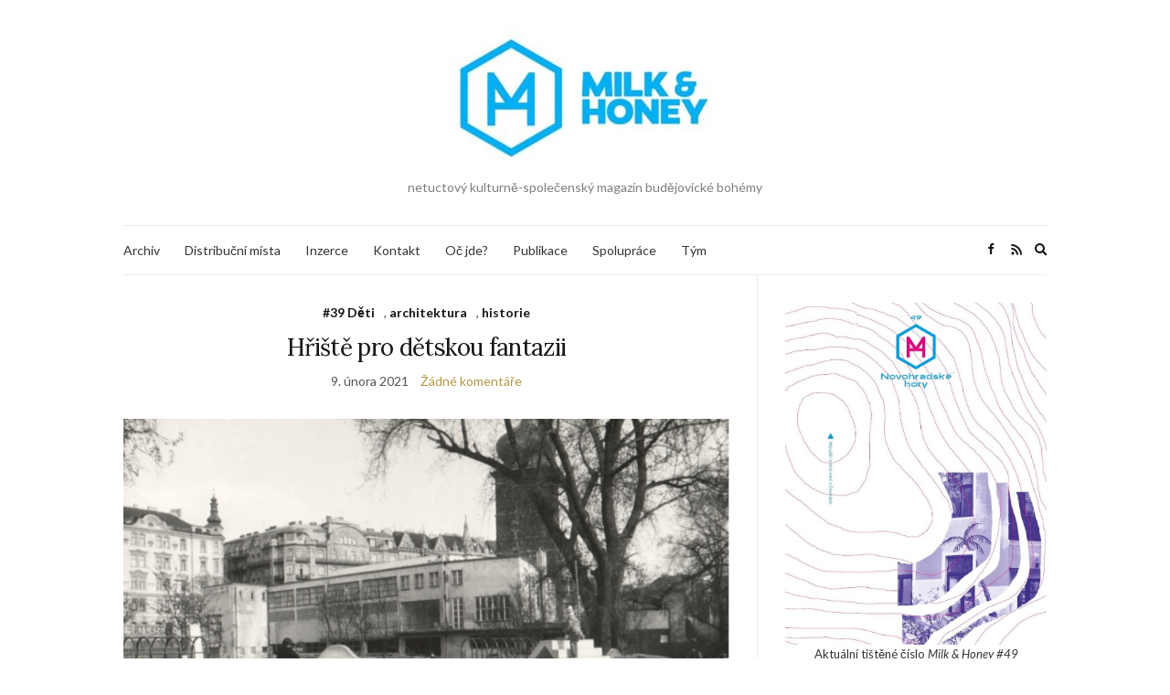

--- FILE ---
content_type: text/html; charset=UTF-8
request_url: https://www.mlikoamed.cz/tag/pavel-smetak/
body_size: 14129
content:
<!doctype html>
<html lang="cs">
<head>
	<meta charset="UTF-8">
	<meta name="viewport" content="width=device-width, initial-scale=1">
	<link rel="profile" href="http://gmpg.org/xfn/11">
	<link rel="pingback" href="https://www.mlikoamed.cz/xmlrpc.php">

	<title>Pavel Směták &#8211; Milk &amp; Honey</title>
<meta name='robots' content='max-image-preview:large' />
<link rel="alternate" type="application/rss+xml" title="Milk &amp; Honey &raquo; RSS zdroj" href="https://www.mlikoamed.cz/feed/" />
<link rel="alternate" type="application/rss+xml" title="Milk &amp; Honey &raquo; RSS komentářů" href="https://www.mlikoamed.cz/comments/feed/" />
<link rel="alternate" type="application/rss+xml" title="Milk &amp; Honey &raquo; RSS pro štítek Pavel Směták" href="https://www.mlikoamed.cz/tag/pavel-smetak/feed/" />
<style id='wp-img-auto-sizes-contain-inline-css' type='text/css'>
img:is([sizes=auto i],[sizes^="auto," i]){contain-intrinsic-size:3000px 1500px}
/*# sourceURL=wp-img-auto-sizes-contain-inline-css */
</style>
<style id='wp-emoji-styles-inline-css' type='text/css'>

	img.wp-smiley, img.emoji {
		display: inline !important;
		border: none !important;
		box-shadow: none !important;
		height: 1em !important;
		width: 1em !important;
		margin: 0 0.07em !important;
		vertical-align: -0.1em !important;
		background: none !important;
		padding: 0 !important;
	}
/*# sourceURL=wp-emoji-styles-inline-css */
</style>
<style id='wp-block-library-inline-css' type='text/css'>
:root{--wp-block-synced-color:#7a00df;--wp-block-synced-color--rgb:122,0,223;--wp-bound-block-color:var(--wp-block-synced-color);--wp-editor-canvas-background:#ddd;--wp-admin-theme-color:#007cba;--wp-admin-theme-color--rgb:0,124,186;--wp-admin-theme-color-darker-10:#006ba1;--wp-admin-theme-color-darker-10--rgb:0,107,160.5;--wp-admin-theme-color-darker-20:#005a87;--wp-admin-theme-color-darker-20--rgb:0,90,135;--wp-admin-border-width-focus:2px}@media (min-resolution:192dpi){:root{--wp-admin-border-width-focus:1.5px}}.wp-element-button{cursor:pointer}:root .has-very-light-gray-background-color{background-color:#eee}:root .has-very-dark-gray-background-color{background-color:#313131}:root .has-very-light-gray-color{color:#eee}:root .has-very-dark-gray-color{color:#313131}:root .has-vivid-green-cyan-to-vivid-cyan-blue-gradient-background{background:linear-gradient(135deg,#00d084,#0693e3)}:root .has-purple-crush-gradient-background{background:linear-gradient(135deg,#34e2e4,#4721fb 50%,#ab1dfe)}:root .has-hazy-dawn-gradient-background{background:linear-gradient(135deg,#faaca8,#dad0ec)}:root .has-subdued-olive-gradient-background{background:linear-gradient(135deg,#fafae1,#67a671)}:root .has-atomic-cream-gradient-background{background:linear-gradient(135deg,#fdd79a,#004a59)}:root .has-nightshade-gradient-background{background:linear-gradient(135deg,#330968,#31cdcf)}:root .has-midnight-gradient-background{background:linear-gradient(135deg,#020381,#2874fc)}:root{--wp--preset--font-size--normal:16px;--wp--preset--font-size--huge:42px}.has-regular-font-size{font-size:1em}.has-larger-font-size{font-size:2.625em}.has-normal-font-size{font-size:var(--wp--preset--font-size--normal)}.has-huge-font-size{font-size:var(--wp--preset--font-size--huge)}.has-text-align-center{text-align:center}.has-text-align-left{text-align:left}.has-text-align-right{text-align:right}.has-fit-text{white-space:nowrap!important}#end-resizable-editor-section{display:none}.aligncenter{clear:both}.items-justified-left{justify-content:flex-start}.items-justified-center{justify-content:center}.items-justified-right{justify-content:flex-end}.items-justified-space-between{justify-content:space-between}.screen-reader-text{border:0;clip-path:inset(50%);height:1px;margin:-1px;overflow:hidden;padding:0;position:absolute;width:1px;word-wrap:normal!important}.screen-reader-text:focus{background-color:#ddd;clip-path:none;color:#444;display:block;font-size:1em;height:auto;left:5px;line-height:normal;padding:15px 23px 14px;text-decoration:none;top:5px;width:auto;z-index:100000}html :where(.has-border-color){border-style:solid}html :where([style*=border-top-color]){border-top-style:solid}html :where([style*=border-right-color]){border-right-style:solid}html :where([style*=border-bottom-color]){border-bottom-style:solid}html :where([style*=border-left-color]){border-left-style:solid}html :where([style*=border-width]){border-style:solid}html :where([style*=border-top-width]){border-top-style:solid}html :where([style*=border-right-width]){border-right-style:solid}html :where([style*=border-bottom-width]){border-bottom-style:solid}html :where([style*=border-left-width]){border-left-style:solid}html :where(img[class*=wp-image-]){height:auto;max-width:100%}:where(figure){margin:0 0 1em}html :where(.is-position-sticky){--wp-admin--admin-bar--position-offset:var(--wp-admin--admin-bar--height,0px)}@media screen and (max-width:600px){html :where(.is-position-sticky){--wp-admin--admin-bar--position-offset:0px}}

/*# sourceURL=wp-block-library-inline-css */
</style><style id='wp-block-gallery-inline-css' type='text/css'>
.blocks-gallery-grid:not(.has-nested-images),.wp-block-gallery:not(.has-nested-images){display:flex;flex-wrap:wrap;list-style-type:none;margin:0;padding:0}.blocks-gallery-grid:not(.has-nested-images) .blocks-gallery-image,.blocks-gallery-grid:not(.has-nested-images) .blocks-gallery-item,.wp-block-gallery:not(.has-nested-images) .blocks-gallery-image,.wp-block-gallery:not(.has-nested-images) .blocks-gallery-item{display:flex;flex-direction:column;flex-grow:1;justify-content:center;margin:0 1em 1em 0;position:relative;width:calc(50% - 1em)}.blocks-gallery-grid:not(.has-nested-images) .blocks-gallery-image:nth-of-type(2n),.blocks-gallery-grid:not(.has-nested-images) .blocks-gallery-item:nth-of-type(2n),.wp-block-gallery:not(.has-nested-images) .blocks-gallery-image:nth-of-type(2n),.wp-block-gallery:not(.has-nested-images) .blocks-gallery-item:nth-of-type(2n){margin-right:0}.blocks-gallery-grid:not(.has-nested-images) .blocks-gallery-image figure,.blocks-gallery-grid:not(.has-nested-images) .blocks-gallery-item figure,.wp-block-gallery:not(.has-nested-images) .blocks-gallery-image figure,.wp-block-gallery:not(.has-nested-images) .blocks-gallery-item figure{align-items:flex-end;display:flex;height:100%;justify-content:flex-start;margin:0}.blocks-gallery-grid:not(.has-nested-images) .blocks-gallery-image img,.blocks-gallery-grid:not(.has-nested-images) .blocks-gallery-item img,.wp-block-gallery:not(.has-nested-images) .blocks-gallery-image img,.wp-block-gallery:not(.has-nested-images) .blocks-gallery-item img{display:block;height:auto;max-width:100%;width:auto}.blocks-gallery-grid:not(.has-nested-images) .blocks-gallery-image figcaption,.blocks-gallery-grid:not(.has-nested-images) .blocks-gallery-item figcaption,.wp-block-gallery:not(.has-nested-images) .blocks-gallery-image figcaption,.wp-block-gallery:not(.has-nested-images) .blocks-gallery-item figcaption{background:linear-gradient(0deg,#000000b3,#0000004d 70%,#0000);bottom:0;box-sizing:border-box;color:#fff;font-size:.8em;margin:0;max-height:100%;overflow:auto;padding:3em .77em .7em;position:absolute;text-align:center;width:100%;z-index:2}.blocks-gallery-grid:not(.has-nested-images) .blocks-gallery-image figcaption img,.blocks-gallery-grid:not(.has-nested-images) .blocks-gallery-item figcaption img,.wp-block-gallery:not(.has-nested-images) .blocks-gallery-image figcaption img,.wp-block-gallery:not(.has-nested-images) .blocks-gallery-item figcaption img{display:inline}.blocks-gallery-grid:not(.has-nested-images) figcaption,.wp-block-gallery:not(.has-nested-images) figcaption{flex-grow:1}.blocks-gallery-grid:not(.has-nested-images).is-cropped .blocks-gallery-image a,.blocks-gallery-grid:not(.has-nested-images).is-cropped .blocks-gallery-image img,.blocks-gallery-grid:not(.has-nested-images).is-cropped .blocks-gallery-item a,.blocks-gallery-grid:not(.has-nested-images).is-cropped .blocks-gallery-item img,.wp-block-gallery:not(.has-nested-images).is-cropped .blocks-gallery-image a,.wp-block-gallery:not(.has-nested-images).is-cropped .blocks-gallery-image img,.wp-block-gallery:not(.has-nested-images).is-cropped .blocks-gallery-item a,.wp-block-gallery:not(.has-nested-images).is-cropped .blocks-gallery-item img{flex:1;height:100%;object-fit:cover;width:100%}.blocks-gallery-grid:not(.has-nested-images).columns-1 .blocks-gallery-image,.blocks-gallery-grid:not(.has-nested-images).columns-1 .blocks-gallery-item,.wp-block-gallery:not(.has-nested-images).columns-1 .blocks-gallery-image,.wp-block-gallery:not(.has-nested-images).columns-1 .blocks-gallery-item{margin-right:0;width:100%}@media (min-width:600px){.blocks-gallery-grid:not(.has-nested-images).columns-3 .blocks-gallery-image,.blocks-gallery-grid:not(.has-nested-images).columns-3 .blocks-gallery-item,.wp-block-gallery:not(.has-nested-images).columns-3 .blocks-gallery-image,.wp-block-gallery:not(.has-nested-images).columns-3 .blocks-gallery-item{margin-right:1em;width:calc(33.33333% - .66667em)}.blocks-gallery-grid:not(.has-nested-images).columns-4 .blocks-gallery-image,.blocks-gallery-grid:not(.has-nested-images).columns-4 .blocks-gallery-item,.wp-block-gallery:not(.has-nested-images).columns-4 .blocks-gallery-image,.wp-block-gallery:not(.has-nested-images).columns-4 .blocks-gallery-item{margin-right:1em;width:calc(25% - .75em)}.blocks-gallery-grid:not(.has-nested-images).columns-5 .blocks-gallery-image,.blocks-gallery-grid:not(.has-nested-images).columns-5 .blocks-gallery-item,.wp-block-gallery:not(.has-nested-images).columns-5 .blocks-gallery-image,.wp-block-gallery:not(.has-nested-images).columns-5 .blocks-gallery-item{margin-right:1em;width:calc(20% - .8em)}.blocks-gallery-grid:not(.has-nested-images).columns-6 .blocks-gallery-image,.blocks-gallery-grid:not(.has-nested-images).columns-6 .blocks-gallery-item,.wp-block-gallery:not(.has-nested-images).columns-6 .blocks-gallery-image,.wp-block-gallery:not(.has-nested-images).columns-6 .blocks-gallery-item{margin-right:1em;width:calc(16.66667% - .83333em)}.blocks-gallery-grid:not(.has-nested-images).columns-7 .blocks-gallery-image,.blocks-gallery-grid:not(.has-nested-images).columns-7 .blocks-gallery-item,.wp-block-gallery:not(.has-nested-images).columns-7 .blocks-gallery-image,.wp-block-gallery:not(.has-nested-images).columns-7 .blocks-gallery-item{margin-right:1em;width:calc(14.28571% - .85714em)}.blocks-gallery-grid:not(.has-nested-images).columns-8 .blocks-gallery-image,.blocks-gallery-grid:not(.has-nested-images).columns-8 .blocks-gallery-item,.wp-block-gallery:not(.has-nested-images).columns-8 .blocks-gallery-image,.wp-block-gallery:not(.has-nested-images).columns-8 .blocks-gallery-item{margin-right:1em;width:calc(12.5% - .875em)}.blocks-gallery-grid:not(.has-nested-images).columns-1 .blocks-gallery-image:nth-of-type(1n),.blocks-gallery-grid:not(.has-nested-images).columns-1 .blocks-gallery-item:nth-of-type(1n),.blocks-gallery-grid:not(.has-nested-images).columns-2 .blocks-gallery-image:nth-of-type(2n),.blocks-gallery-grid:not(.has-nested-images).columns-2 .blocks-gallery-item:nth-of-type(2n),.blocks-gallery-grid:not(.has-nested-images).columns-3 .blocks-gallery-image:nth-of-type(3n),.blocks-gallery-grid:not(.has-nested-images).columns-3 .blocks-gallery-item:nth-of-type(3n),.blocks-gallery-grid:not(.has-nested-images).columns-4 .blocks-gallery-image:nth-of-type(4n),.blocks-gallery-grid:not(.has-nested-images).columns-4 .blocks-gallery-item:nth-of-type(4n),.blocks-gallery-grid:not(.has-nested-images).columns-5 .blocks-gallery-image:nth-of-type(5n),.blocks-gallery-grid:not(.has-nested-images).columns-5 .blocks-gallery-item:nth-of-type(5n),.blocks-gallery-grid:not(.has-nested-images).columns-6 .blocks-gallery-image:nth-of-type(6n),.blocks-gallery-grid:not(.has-nested-images).columns-6 .blocks-gallery-item:nth-of-type(6n),.blocks-gallery-grid:not(.has-nested-images).columns-7 .blocks-gallery-image:nth-of-type(7n),.blocks-gallery-grid:not(.has-nested-images).columns-7 .blocks-gallery-item:nth-of-type(7n),.blocks-gallery-grid:not(.has-nested-images).columns-8 .blocks-gallery-image:nth-of-type(8n),.blocks-gallery-grid:not(.has-nested-images).columns-8 .blocks-gallery-item:nth-of-type(8n),.wp-block-gallery:not(.has-nested-images).columns-1 .blocks-gallery-image:nth-of-type(1n),.wp-block-gallery:not(.has-nested-images).columns-1 .blocks-gallery-item:nth-of-type(1n),.wp-block-gallery:not(.has-nested-images).columns-2 .blocks-gallery-image:nth-of-type(2n),.wp-block-gallery:not(.has-nested-images).columns-2 .blocks-gallery-item:nth-of-type(2n),.wp-block-gallery:not(.has-nested-images).columns-3 .blocks-gallery-image:nth-of-type(3n),.wp-block-gallery:not(.has-nested-images).columns-3 .blocks-gallery-item:nth-of-type(3n),.wp-block-gallery:not(.has-nested-images).columns-4 .blocks-gallery-image:nth-of-type(4n),.wp-block-gallery:not(.has-nested-images).columns-4 .blocks-gallery-item:nth-of-type(4n),.wp-block-gallery:not(.has-nested-images).columns-5 .blocks-gallery-image:nth-of-type(5n),.wp-block-gallery:not(.has-nested-images).columns-5 .blocks-gallery-item:nth-of-type(5n),.wp-block-gallery:not(.has-nested-images).columns-6 .blocks-gallery-image:nth-of-type(6n),.wp-block-gallery:not(.has-nested-images).columns-6 .blocks-gallery-item:nth-of-type(6n),.wp-block-gallery:not(.has-nested-images).columns-7 .blocks-gallery-image:nth-of-type(7n),.wp-block-gallery:not(.has-nested-images).columns-7 .blocks-gallery-item:nth-of-type(7n),.wp-block-gallery:not(.has-nested-images).columns-8 .blocks-gallery-image:nth-of-type(8n),.wp-block-gallery:not(.has-nested-images).columns-8 .blocks-gallery-item:nth-of-type(8n){margin-right:0}}.blocks-gallery-grid:not(.has-nested-images) .blocks-gallery-image:last-child,.blocks-gallery-grid:not(.has-nested-images) .blocks-gallery-item:last-child,.wp-block-gallery:not(.has-nested-images) .blocks-gallery-image:last-child,.wp-block-gallery:not(.has-nested-images) .blocks-gallery-item:last-child{margin-right:0}.blocks-gallery-grid:not(.has-nested-images).alignleft,.blocks-gallery-grid:not(.has-nested-images).alignright,.wp-block-gallery:not(.has-nested-images).alignleft,.wp-block-gallery:not(.has-nested-images).alignright{max-width:420px;width:100%}.blocks-gallery-grid:not(.has-nested-images).aligncenter .blocks-gallery-item figure,.wp-block-gallery:not(.has-nested-images).aligncenter .blocks-gallery-item figure{justify-content:center}.wp-block-gallery:not(.is-cropped) .blocks-gallery-item{align-self:flex-start}figure.wp-block-gallery.has-nested-images{align-items:normal}.wp-block-gallery.has-nested-images figure.wp-block-image:not(#individual-image){margin:0;width:calc(50% - var(--wp--style--unstable-gallery-gap, 16px)/2)}.wp-block-gallery.has-nested-images figure.wp-block-image{box-sizing:border-box;display:flex;flex-direction:column;flex-grow:1;justify-content:center;max-width:100%;position:relative}.wp-block-gallery.has-nested-images figure.wp-block-image>a,.wp-block-gallery.has-nested-images figure.wp-block-image>div{flex-direction:column;flex-grow:1;margin:0}.wp-block-gallery.has-nested-images figure.wp-block-image img{display:block;height:auto;max-width:100%!important;width:auto}.wp-block-gallery.has-nested-images figure.wp-block-image figcaption,.wp-block-gallery.has-nested-images figure.wp-block-image:has(figcaption):before{bottom:0;left:0;max-height:100%;position:absolute;right:0}.wp-block-gallery.has-nested-images figure.wp-block-image:has(figcaption):before{backdrop-filter:blur(3px);content:"";height:100%;-webkit-mask-image:linear-gradient(0deg,#000 20%,#0000);mask-image:linear-gradient(0deg,#000 20%,#0000);max-height:40%;pointer-events:none}.wp-block-gallery.has-nested-images figure.wp-block-image figcaption{box-sizing:border-box;color:#fff;font-size:13px;margin:0;overflow:auto;padding:1em;text-align:center;text-shadow:0 0 1.5px #000}.wp-block-gallery.has-nested-images figure.wp-block-image figcaption::-webkit-scrollbar{height:12px;width:12px}.wp-block-gallery.has-nested-images figure.wp-block-image figcaption::-webkit-scrollbar-track{background-color:initial}.wp-block-gallery.has-nested-images figure.wp-block-image figcaption::-webkit-scrollbar-thumb{background-clip:padding-box;background-color:initial;border:3px solid #0000;border-radius:8px}.wp-block-gallery.has-nested-images figure.wp-block-image figcaption:focus-within::-webkit-scrollbar-thumb,.wp-block-gallery.has-nested-images figure.wp-block-image figcaption:focus::-webkit-scrollbar-thumb,.wp-block-gallery.has-nested-images figure.wp-block-image figcaption:hover::-webkit-scrollbar-thumb{background-color:#fffc}.wp-block-gallery.has-nested-images figure.wp-block-image figcaption{scrollbar-color:#0000 #0000;scrollbar-gutter:stable both-edges;scrollbar-width:thin}.wp-block-gallery.has-nested-images figure.wp-block-image figcaption:focus,.wp-block-gallery.has-nested-images figure.wp-block-image figcaption:focus-within,.wp-block-gallery.has-nested-images figure.wp-block-image figcaption:hover{scrollbar-color:#fffc #0000}.wp-block-gallery.has-nested-images figure.wp-block-image figcaption{will-change:transform}@media (hover:none){.wp-block-gallery.has-nested-images figure.wp-block-image figcaption{scrollbar-color:#fffc #0000}}.wp-block-gallery.has-nested-images figure.wp-block-image figcaption{background:linear-gradient(0deg,#0006,#0000)}.wp-block-gallery.has-nested-images figure.wp-block-image figcaption img{display:inline}.wp-block-gallery.has-nested-images figure.wp-block-image figcaption a{color:inherit}.wp-block-gallery.has-nested-images figure.wp-block-image.has-custom-border img{box-sizing:border-box}.wp-block-gallery.has-nested-images figure.wp-block-image.has-custom-border>a,.wp-block-gallery.has-nested-images figure.wp-block-image.has-custom-border>div,.wp-block-gallery.has-nested-images figure.wp-block-image.is-style-rounded>a,.wp-block-gallery.has-nested-images figure.wp-block-image.is-style-rounded>div{flex:1 1 auto}.wp-block-gallery.has-nested-images figure.wp-block-image.has-custom-border figcaption,.wp-block-gallery.has-nested-images figure.wp-block-image.is-style-rounded figcaption{background:none;color:inherit;flex:initial;margin:0;padding:10px 10px 9px;position:relative;text-shadow:none}.wp-block-gallery.has-nested-images figure.wp-block-image.has-custom-border:before,.wp-block-gallery.has-nested-images figure.wp-block-image.is-style-rounded:before{content:none}.wp-block-gallery.has-nested-images figcaption{flex-basis:100%;flex-grow:1;text-align:center}.wp-block-gallery.has-nested-images:not(.is-cropped) figure.wp-block-image:not(#individual-image){margin-bottom:auto;margin-top:0}.wp-block-gallery.has-nested-images.is-cropped figure.wp-block-image:not(#individual-image){align-self:inherit}.wp-block-gallery.has-nested-images.is-cropped figure.wp-block-image:not(#individual-image)>a,.wp-block-gallery.has-nested-images.is-cropped figure.wp-block-image:not(#individual-image)>div:not(.components-drop-zone){display:flex}.wp-block-gallery.has-nested-images.is-cropped figure.wp-block-image:not(#individual-image) a,.wp-block-gallery.has-nested-images.is-cropped figure.wp-block-image:not(#individual-image) img{flex:1 0 0%;height:100%;object-fit:cover;width:100%}.wp-block-gallery.has-nested-images.columns-1 figure.wp-block-image:not(#individual-image){width:100%}@media (min-width:600px){.wp-block-gallery.has-nested-images.columns-3 figure.wp-block-image:not(#individual-image){width:calc(33.33333% - var(--wp--style--unstable-gallery-gap, 16px)*.66667)}.wp-block-gallery.has-nested-images.columns-4 figure.wp-block-image:not(#individual-image){width:calc(25% - var(--wp--style--unstable-gallery-gap, 16px)*.75)}.wp-block-gallery.has-nested-images.columns-5 figure.wp-block-image:not(#individual-image){width:calc(20% - var(--wp--style--unstable-gallery-gap, 16px)*.8)}.wp-block-gallery.has-nested-images.columns-6 figure.wp-block-image:not(#individual-image){width:calc(16.66667% - var(--wp--style--unstable-gallery-gap, 16px)*.83333)}.wp-block-gallery.has-nested-images.columns-7 figure.wp-block-image:not(#individual-image){width:calc(14.28571% - var(--wp--style--unstable-gallery-gap, 16px)*.85714)}.wp-block-gallery.has-nested-images.columns-8 figure.wp-block-image:not(#individual-image){width:calc(12.5% - var(--wp--style--unstable-gallery-gap, 16px)*.875)}.wp-block-gallery.has-nested-images.columns-default figure.wp-block-image:not(#individual-image){width:calc(33.33% - var(--wp--style--unstable-gallery-gap, 16px)*.66667)}.wp-block-gallery.has-nested-images.columns-default figure.wp-block-image:not(#individual-image):first-child:nth-last-child(2),.wp-block-gallery.has-nested-images.columns-default figure.wp-block-image:not(#individual-image):first-child:nth-last-child(2)~figure.wp-block-image:not(#individual-image){width:calc(50% - var(--wp--style--unstable-gallery-gap, 16px)*.5)}.wp-block-gallery.has-nested-images.columns-default figure.wp-block-image:not(#individual-image):first-child:last-child{width:100%}}.wp-block-gallery.has-nested-images.alignleft,.wp-block-gallery.has-nested-images.alignright{max-width:420px;width:100%}.wp-block-gallery.has-nested-images.aligncenter{justify-content:center}
/*# sourceURL=https://www.mlikoamed.cz/wp-includes/blocks/gallery/style.min.css */
</style>
<style id='wp-block-image-inline-css' type='text/css'>
.wp-block-image>a,.wp-block-image>figure>a{display:inline-block}.wp-block-image img{box-sizing:border-box;height:auto;max-width:100%;vertical-align:bottom}@media not (prefers-reduced-motion){.wp-block-image img.hide{visibility:hidden}.wp-block-image img.show{animation:show-content-image .4s}}.wp-block-image[style*=border-radius] img,.wp-block-image[style*=border-radius]>a{border-radius:inherit}.wp-block-image.has-custom-border img{box-sizing:border-box}.wp-block-image.aligncenter{text-align:center}.wp-block-image.alignfull>a,.wp-block-image.alignwide>a{width:100%}.wp-block-image.alignfull img,.wp-block-image.alignwide img{height:auto;width:100%}.wp-block-image .aligncenter,.wp-block-image .alignleft,.wp-block-image .alignright,.wp-block-image.aligncenter,.wp-block-image.alignleft,.wp-block-image.alignright{display:table}.wp-block-image .aligncenter>figcaption,.wp-block-image .alignleft>figcaption,.wp-block-image .alignright>figcaption,.wp-block-image.aligncenter>figcaption,.wp-block-image.alignleft>figcaption,.wp-block-image.alignright>figcaption{caption-side:bottom;display:table-caption}.wp-block-image .alignleft{float:left;margin:.5em 1em .5em 0}.wp-block-image .alignright{float:right;margin:.5em 0 .5em 1em}.wp-block-image .aligncenter{margin-left:auto;margin-right:auto}.wp-block-image :where(figcaption){margin-bottom:1em;margin-top:.5em}.wp-block-image.is-style-circle-mask img{border-radius:9999px}@supports ((-webkit-mask-image:none) or (mask-image:none)) or (-webkit-mask-image:none){.wp-block-image.is-style-circle-mask img{border-radius:0;-webkit-mask-image:url('data:image/svg+xml;utf8,<svg viewBox="0 0 100 100" xmlns="http://www.w3.org/2000/svg"><circle cx="50" cy="50" r="50"/></svg>');mask-image:url('data:image/svg+xml;utf8,<svg viewBox="0 0 100 100" xmlns="http://www.w3.org/2000/svg"><circle cx="50" cy="50" r="50"/></svg>');mask-mode:alpha;-webkit-mask-position:center;mask-position:center;-webkit-mask-repeat:no-repeat;mask-repeat:no-repeat;-webkit-mask-size:contain;mask-size:contain}}:root :where(.wp-block-image.is-style-rounded img,.wp-block-image .is-style-rounded img){border-radius:9999px}.wp-block-image figure{margin:0}.wp-lightbox-container{display:flex;flex-direction:column;position:relative}.wp-lightbox-container img{cursor:zoom-in}.wp-lightbox-container img:hover+button{opacity:1}.wp-lightbox-container button{align-items:center;backdrop-filter:blur(16px) saturate(180%);background-color:#5a5a5a40;border:none;border-radius:4px;cursor:zoom-in;display:flex;height:20px;justify-content:center;opacity:0;padding:0;position:absolute;right:16px;text-align:center;top:16px;width:20px;z-index:100}@media not (prefers-reduced-motion){.wp-lightbox-container button{transition:opacity .2s ease}}.wp-lightbox-container button:focus-visible{outline:3px auto #5a5a5a40;outline:3px auto -webkit-focus-ring-color;outline-offset:3px}.wp-lightbox-container button:hover{cursor:pointer;opacity:1}.wp-lightbox-container button:focus{opacity:1}.wp-lightbox-container button:focus,.wp-lightbox-container button:hover,.wp-lightbox-container button:not(:hover):not(:active):not(.has-background){background-color:#5a5a5a40;border:none}.wp-lightbox-overlay{box-sizing:border-box;cursor:zoom-out;height:100vh;left:0;overflow:hidden;position:fixed;top:0;visibility:hidden;width:100%;z-index:100000}.wp-lightbox-overlay .close-button{align-items:center;cursor:pointer;display:flex;justify-content:center;min-height:40px;min-width:40px;padding:0;position:absolute;right:calc(env(safe-area-inset-right) + 16px);top:calc(env(safe-area-inset-top) + 16px);z-index:5000000}.wp-lightbox-overlay .close-button:focus,.wp-lightbox-overlay .close-button:hover,.wp-lightbox-overlay .close-button:not(:hover):not(:active):not(.has-background){background:none;border:none}.wp-lightbox-overlay .lightbox-image-container{height:var(--wp--lightbox-container-height);left:50%;overflow:hidden;position:absolute;top:50%;transform:translate(-50%,-50%);transform-origin:top left;width:var(--wp--lightbox-container-width);z-index:9999999999}.wp-lightbox-overlay .wp-block-image{align-items:center;box-sizing:border-box;display:flex;height:100%;justify-content:center;margin:0;position:relative;transform-origin:0 0;width:100%;z-index:3000000}.wp-lightbox-overlay .wp-block-image img{height:var(--wp--lightbox-image-height);min-height:var(--wp--lightbox-image-height);min-width:var(--wp--lightbox-image-width);width:var(--wp--lightbox-image-width)}.wp-lightbox-overlay .wp-block-image figcaption{display:none}.wp-lightbox-overlay button{background:none;border:none}.wp-lightbox-overlay .scrim{background-color:#fff;height:100%;opacity:.9;position:absolute;width:100%;z-index:2000000}.wp-lightbox-overlay.active{visibility:visible}@media not (prefers-reduced-motion){.wp-lightbox-overlay.active{animation:turn-on-visibility .25s both}.wp-lightbox-overlay.active img{animation:turn-on-visibility .35s both}.wp-lightbox-overlay.show-closing-animation:not(.active){animation:turn-off-visibility .35s both}.wp-lightbox-overlay.show-closing-animation:not(.active) img{animation:turn-off-visibility .25s both}.wp-lightbox-overlay.zoom.active{animation:none;opacity:1;visibility:visible}.wp-lightbox-overlay.zoom.active .lightbox-image-container{animation:lightbox-zoom-in .4s}.wp-lightbox-overlay.zoom.active .lightbox-image-container img{animation:none}.wp-lightbox-overlay.zoom.active .scrim{animation:turn-on-visibility .4s forwards}.wp-lightbox-overlay.zoom.show-closing-animation:not(.active){animation:none}.wp-lightbox-overlay.zoom.show-closing-animation:not(.active) .lightbox-image-container{animation:lightbox-zoom-out .4s}.wp-lightbox-overlay.zoom.show-closing-animation:not(.active) .lightbox-image-container img{animation:none}.wp-lightbox-overlay.zoom.show-closing-animation:not(.active) .scrim{animation:turn-off-visibility .4s forwards}}@keyframes show-content-image{0%{visibility:hidden}99%{visibility:hidden}to{visibility:visible}}@keyframes turn-on-visibility{0%{opacity:0}to{opacity:1}}@keyframes turn-off-visibility{0%{opacity:1;visibility:visible}99%{opacity:0;visibility:visible}to{opacity:0;visibility:hidden}}@keyframes lightbox-zoom-in{0%{transform:translate(calc((-100vw + var(--wp--lightbox-scrollbar-width))/2 + var(--wp--lightbox-initial-left-position)),calc(-50vh + var(--wp--lightbox-initial-top-position))) scale(var(--wp--lightbox-scale))}to{transform:translate(-50%,-50%) scale(1)}}@keyframes lightbox-zoom-out{0%{transform:translate(-50%,-50%) scale(1);visibility:visible}99%{visibility:visible}to{transform:translate(calc((-100vw + var(--wp--lightbox-scrollbar-width))/2 + var(--wp--lightbox-initial-left-position)),calc(-50vh + var(--wp--lightbox-initial-top-position))) scale(var(--wp--lightbox-scale));visibility:hidden}}
/*# sourceURL=https://www.mlikoamed.cz/wp-includes/blocks/image/style.min.css */
</style>
<style id='wp-block-paragraph-inline-css' type='text/css'>
.is-small-text{font-size:.875em}.is-regular-text{font-size:1em}.is-large-text{font-size:2.25em}.is-larger-text{font-size:3em}.has-drop-cap:not(:focus):first-letter{float:left;font-size:8.4em;font-style:normal;font-weight:100;line-height:.68;margin:.05em .1em 0 0;text-transform:uppercase}body.rtl .has-drop-cap:not(:focus):first-letter{float:none;margin-left:.1em}p.has-drop-cap.has-background{overflow:hidden}:root :where(p.has-background){padding:1.25em 2.375em}:where(p.has-text-color:not(.has-link-color)) a{color:inherit}p.has-text-align-left[style*="writing-mode:vertical-lr"],p.has-text-align-right[style*="writing-mode:vertical-rl"]{rotate:180deg}
/*# sourceURL=https://www.mlikoamed.cz/wp-includes/blocks/paragraph/style.min.css */
</style>
<style id='global-styles-inline-css' type='text/css'>
:root{--wp--preset--aspect-ratio--square: 1;--wp--preset--aspect-ratio--4-3: 4/3;--wp--preset--aspect-ratio--3-4: 3/4;--wp--preset--aspect-ratio--3-2: 3/2;--wp--preset--aspect-ratio--2-3: 2/3;--wp--preset--aspect-ratio--16-9: 16/9;--wp--preset--aspect-ratio--9-16: 9/16;--wp--preset--color--black: #000000;--wp--preset--color--cyan-bluish-gray: #abb8c3;--wp--preset--color--white: #ffffff;--wp--preset--color--pale-pink: #f78da7;--wp--preset--color--vivid-red: #cf2e2e;--wp--preset--color--luminous-vivid-orange: #ff6900;--wp--preset--color--luminous-vivid-amber: #fcb900;--wp--preset--color--light-green-cyan: #7bdcb5;--wp--preset--color--vivid-green-cyan: #00d084;--wp--preset--color--pale-cyan-blue: #8ed1fc;--wp--preset--color--vivid-cyan-blue: #0693e3;--wp--preset--color--vivid-purple: #9b51e0;--wp--preset--gradient--vivid-cyan-blue-to-vivid-purple: linear-gradient(135deg,rgb(6,147,227) 0%,rgb(155,81,224) 100%);--wp--preset--gradient--light-green-cyan-to-vivid-green-cyan: linear-gradient(135deg,rgb(122,220,180) 0%,rgb(0,208,130) 100%);--wp--preset--gradient--luminous-vivid-amber-to-luminous-vivid-orange: linear-gradient(135deg,rgb(252,185,0) 0%,rgb(255,105,0) 100%);--wp--preset--gradient--luminous-vivid-orange-to-vivid-red: linear-gradient(135deg,rgb(255,105,0) 0%,rgb(207,46,46) 100%);--wp--preset--gradient--very-light-gray-to-cyan-bluish-gray: linear-gradient(135deg,rgb(238,238,238) 0%,rgb(169,184,195) 100%);--wp--preset--gradient--cool-to-warm-spectrum: linear-gradient(135deg,rgb(74,234,220) 0%,rgb(151,120,209) 20%,rgb(207,42,186) 40%,rgb(238,44,130) 60%,rgb(251,105,98) 80%,rgb(254,248,76) 100%);--wp--preset--gradient--blush-light-purple: linear-gradient(135deg,rgb(255,206,236) 0%,rgb(152,150,240) 100%);--wp--preset--gradient--blush-bordeaux: linear-gradient(135deg,rgb(254,205,165) 0%,rgb(254,45,45) 50%,rgb(107,0,62) 100%);--wp--preset--gradient--luminous-dusk: linear-gradient(135deg,rgb(255,203,112) 0%,rgb(199,81,192) 50%,rgb(65,88,208) 100%);--wp--preset--gradient--pale-ocean: linear-gradient(135deg,rgb(255,245,203) 0%,rgb(182,227,212) 50%,rgb(51,167,181) 100%);--wp--preset--gradient--electric-grass: linear-gradient(135deg,rgb(202,248,128) 0%,rgb(113,206,126) 100%);--wp--preset--gradient--midnight: linear-gradient(135deg,rgb(2,3,129) 0%,rgb(40,116,252) 100%);--wp--preset--font-size--small: 13px;--wp--preset--font-size--medium: 20px;--wp--preset--font-size--large: 36px;--wp--preset--font-size--x-large: 42px;--wp--preset--spacing--20: 0.44rem;--wp--preset--spacing--30: 0.67rem;--wp--preset--spacing--40: 1rem;--wp--preset--spacing--50: 1.5rem;--wp--preset--spacing--60: 2.25rem;--wp--preset--spacing--70: 3.38rem;--wp--preset--spacing--80: 5.06rem;--wp--preset--shadow--natural: 6px 6px 9px rgba(0, 0, 0, 0.2);--wp--preset--shadow--deep: 12px 12px 50px rgba(0, 0, 0, 0.4);--wp--preset--shadow--sharp: 6px 6px 0px rgba(0, 0, 0, 0.2);--wp--preset--shadow--outlined: 6px 6px 0px -3px rgb(255, 255, 255), 6px 6px rgb(0, 0, 0);--wp--preset--shadow--crisp: 6px 6px 0px rgb(0, 0, 0);}:where(.is-layout-flex){gap: 0.5em;}:where(.is-layout-grid){gap: 0.5em;}body .is-layout-flex{display: flex;}.is-layout-flex{flex-wrap: wrap;align-items: center;}.is-layout-flex > :is(*, div){margin: 0;}body .is-layout-grid{display: grid;}.is-layout-grid > :is(*, div){margin: 0;}:where(.wp-block-columns.is-layout-flex){gap: 2em;}:where(.wp-block-columns.is-layout-grid){gap: 2em;}:where(.wp-block-post-template.is-layout-flex){gap: 1.25em;}:where(.wp-block-post-template.is-layout-grid){gap: 1.25em;}.has-black-color{color: var(--wp--preset--color--black) !important;}.has-cyan-bluish-gray-color{color: var(--wp--preset--color--cyan-bluish-gray) !important;}.has-white-color{color: var(--wp--preset--color--white) !important;}.has-pale-pink-color{color: var(--wp--preset--color--pale-pink) !important;}.has-vivid-red-color{color: var(--wp--preset--color--vivid-red) !important;}.has-luminous-vivid-orange-color{color: var(--wp--preset--color--luminous-vivid-orange) !important;}.has-luminous-vivid-amber-color{color: var(--wp--preset--color--luminous-vivid-amber) !important;}.has-light-green-cyan-color{color: var(--wp--preset--color--light-green-cyan) !important;}.has-vivid-green-cyan-color{color: var(--wp--preset--color--vivid-green-cyan) !important;}.has-pale-cyan-blue-color{color: var(--wp--preset--color--pale-cyan-blue) !important;}.has-vivid-cyan-blue-color{color: var(--wp--preset--color--vivid-cyan-blue) !important;}.has-vivid-purple-color{color: var(--wp--preset--color--vivid-purple) !important;}.has-black-background-color{background-color: var(--wp--preset--color--black) !important;}.has-cyan-bluish-gray-background-color{background-color: var(--wp--preset--color--cyan-bluish-gray) !important;}.has-white-background-color{background-color: var(--wp--preset--color--white) !important;}.has-pale-pink-background-color{background-color: var(--wp--preset--color--pale-pink) !important;}.has-vivid-red-background-color{background-color: var(--wp--preset--color--vivid-red) !important;}.has-luminous-vivid-orange-background-color{background-color: var(--wp--preset--color--luminous-vivid-orange) !important;}.has-luminous-vivid-amber-background-color{background-color: var(--wp--preset--color--luminous-vivid-amber) !important;}.has-light-green-cyan-background-color{background-color: var(--wp--preset--color--light-green-cyan) !important;}.has-vivid-green-cyan-background-color{background-color: var(--wp--preset--color--vivid-green-cyan) !important;}.has-pale-cyan-blue-background-color{background-color: var(--wp--preset--color--pale-cyan-blue) !important;}.has-vivid-cyan-blue-background-color{background-color: var(--wp--preset--color--vivid-cyan-blue) !important;}.has-vivid-purple-background-color{background-color: var(--wp--preset--color--vivid-purple) !important;}.has-black-border-color{border-color: var(--wp--preset--color--black) !important;}.has-cyan-bluish-gray-border-color{border-color: var(--wp--preset--color--cyan-bluish-gray) !important;}.has-white-border-color{border-color: var(--wp--preset--color--white) !important;}.has-pale-pink-border-color{border-color: var(--wp--preset--color--pale-pink) !important;}.has-vivid-red-border-color{border-color: var(--wp--preset--color--vivid-red) !important;}.has-luminous-vivid-orange-border-color{border-color: var(--wp--preset--color--luminous-vivid-orange) !important;}.has-luminous-vivid-amber-border-color{border-color: var(--wp--preset--color--luminous-vivid-amber) !important;}.has-light-green-cyan-border-color{border-color: var(--wp--preset--color--light-green-cyan) !important;}.has-vivid-green-cyan-border-color{border-color: var(--wp--preset--color--vivid-green-cyan) !important;}.has-pale-cyan-blue-border-color{border-color: var(--wp--preset--color--pale-cyan-blue) !important;}.has-vivid-cyan-blue-border-color{border-color: var(--wp--preset--color--vivid-cyan-blue) !important;}.has-vivid-purple-border-color{border-color: var(--wp--preset--color--vivid-purple) !important;}.has-vivid-cyan-blue-to-vivid-purple-gradient-background{background: var(--wp--preset--gradient--vivid-cyan-blue-to-vivid-purple) !important;}.has-light-green-cyan-to-vivid-green-cyan-gradient-background{background: var(--wp--preset--gradient--light-green-cyan-to-vivid-green-cyan) !important;}.has-luminous-vivid-amber-to-luminous-vivid-orange-gradient-background{background: var(--wp--preset--gradient--luminous-vivid-amber-to-luminous-vivid-orange) !important;}.has-luminous-vivid-orange-to-vivid-red-gradient-background{background: var(--wp--preset--gradient--luminous-vivid-orange-to-vivid-red) !important;}.has-very-light-gray-to-cyan-bluish-gray-gradient-background{background: var(--wp--preset--gradient--very-light-gray-to-cyan-bluish-gray) !important;}.has-cool-to-warm-spectrum-gradient-background{background: var(--wp--preset--gradient--cool-to-warm-spectrum) !important;}.has-blush-light-purple-gradient-background{background: var(--wp--preset--gradient--blush-light-purple) !important;}.has-blush-bordeaux-gradient-background{background: var(--wp--preset--gradient--blush-bordeaux) !important;}.has-luminous-dusk-gradient-background{background: var(--wp--preset--gradient--luminous-dusk) !important;}.has-pale-ocean-gradient-background{background: var(--wp--preset--gradient--pale-ocean) !important;}.has-electric-grass-gradient-background{background: var(--wp--preset--gradient--electric-grass) !important;}.has-midnight-gradient-background{background: var(--wp--preset--gradient--midnight) !important;}.has-small-font-size{font-size: var(--wp--preset--font-size--small) !important;}.has-medium-font-size{font-size: var(--wp--preset--font-size--medium) !important;}.has-large-font-size{font-size: var(--wp--preset--font-size--large) !important;}.has-x-large-font-size{font-size: var(--wp--preset--font-size--x-large) !important;}
/*# sourceURL=global-styles-inline-css */
</style>
<style id='core-block-supports-inline-css' type='text/css'>
.wp-block-gallery.wp-block-gallery-1{--wp--style--unstable-gallery-gap:var( --wp--style--gallery-gap-default, var( --gallery-block--gutter-size, var( --wp--style--block-gap, 0.5em ) ) );gap:var( --wp--style--gallery-gap-default, var( --gallery-block--gutter-size, var( --wp--style--block-gap, 0.5em ) ) );}
/*# sourceURL=core-block-supports-inline-css */
</style>

<style id='classic-theme-styles-inline-css' type='text/css'>
/*! This file is auto-generated */
.wp-block-button__link{color:#fff;background-color:#32373c;border-radius:9999px;box-shadow:none;text-decoration:none;padding:calc(.667em + 2px) calc(1.333em + 2px);font-size:1.125em}.wp-block-file__button{background:#32373c;color:#fff;text-decoration:none}
/*# sourceURL=/wp-includes/css/classic-themes.min.css */
</style>
<link rel='stylesheet' id='gutenbee-animations-css' href='https://www.mlikoamed.cz/wp-content/plugins/gutenbee/build/gutenbee.animations.css?ver=2.19.1' type='text/css' media='all' />
<link rel='preload' as='style' onload="this.rel='stylesheet'" id='olsen-light-google-font-css' href='https://fonts.googleapis.com/css?family=Lora%3A400%2C700%2C400italic%2C700italic%7CLato%3A400%2C400italic%2C700%2C700italic&#038;display=swap&#038;ver=6.9' type='text/css' media='all' />
<link rel='stylesheet' id='olsen-icons-css' href='https://www.mlikoamed.cz/wp-content/themes/olsen-light/vendor/olsen-icons/css/olsen-icons.min.css?ver=1.7.0' type='text/css' media='all' />
<link rel='stylesheet' id='olsen-light-style-css' href='https://www.mlikoamed.cz/wp-content/themes/olsen-light/style.min.css?ver=1.7.0' type='text/css' media='all' />
<link rel="https://api.w.org/" href="https://www.mlikoamed.cz/wp-json/" /><link rel="alternate" title="JSON" type="application/json" href="https://www.mlikoamed.cz/wp-json/wp/v2/tags/59" /><link rel="EditURI" type="application/rsd+xml" title="RSD" href="https://www.mlikoamed.cz/xmlrpc.php?rsd" />
<meta name="generator" content="WordPress 6.9" />
<style type="text/css"></style><link rel="icon" href="https://www.mlikoamed.cz/wp-content/uploads/2021/02/cropped-Milk-32x32.jpg" sizes="32x32" />
<link rel="icon" href="https://www.mlikoamed.cz/wp-content/uploads/2021/02/cropped-Milk-192x192.jpg" sizes="192x192" />
<link rel="apple-touch-icon" href="https://www.mlikoamed.cz/wp-content/uploads/2021/02/cropped-Milk-180x180.jpg" />
<meta name="msapplication-TileImage" content="https://www.mlikoamed.cz/wp-content/uploads/2021/02/cropped-Milk-270x270.jpg" />
</head>
<body class="archive tag tag-pavel-smetak tag-59 wp-theme-olsen-light" itemscope="itemscope" itemtype="http://schema.org/WebPage">
<div><a class="skip-link sr-only sr-only-focusable" href="#site-content">Skip to the content</a></div>

<div id="page">

	
	<div class="container">
		<div class="row">
			<div class="col-12">

				<header id="masthead" class="site-header group" role="banner" itemscope="itemscope" itemtype="http://schema.org/Organization">

					<div class="site-logo">
						<div itemprop="name">
							<a itemprop="url" href="https://www.mlikoamed.cz">
																	<img itemprop="logo"
									     src="http://www.mlikoamed.cz/wp-content/uploads/2019/07/modrá_logo-02-e1563263528370.jpg"
									     alt="Milk &amp; Honey"/>
															</a>
						</div>

													<p class="tagline">netuctový kulturně-společenský magazín budějovické bohémy</p>
											</div><!-- /site-logo -->

					<div class="site-bar">
						<nav class="nav" role="navigation" itemscope="itemscope" itemtype="http://schema.org/SiteNavigationElement">
							<ul class="navigation">
<li class="page_item page-item-10"><a href="https://www.mlikoamed.cz/archiv/">Archiv</a></li>
<li class="page_item page-item-21"><a href="https://www.mlikoamed.cz/distribucni-mista/">Distribuční místa</a></li>
<li class="page_item page-item-23"><a href="https://www.mlikoamed.cz/inzerce/">Inzerce</a></li>
<li class="page_item page-item-19"><a href="https://www.mlikoamed.cz/kontakt/">Kontakt</a></li>
<li class="page_item page-item-2"><a href="https://www.mlikoamed.cz/ukazka-strany/">Oč jde?</a></li>
<li class="page_item page-item-215"><a href="https://www.mlikoamed.cz/publikace/">Publikace</a></li>
<li class="page_item page-item-25"><a href="https://www.mlikoamed.cz/spoluprace/">Spolupráce</a></li>
<li class="page_item page-item-14"><a href="https://www.mlikoamed.cz/tym/">Tým</a></li>
</ul>

							<a class="mobile-nav-trigger" href="#mobilemenu"><i class="olsen-icons olsen-icons-bars"></i> Menu</a>
						</nav>
												<div id="mobilemenu"></div>

						
							<div class="site-tools has-search">

										<ul class="socials">
			<li><a href="https://www.facebook.com/MilkHoney-975017595863205/?ref=ts&#038;fref=ts" target="_blank" rel="noopener"><i class="olsen-icons olsen-icons-facebook"></i></a></li>							<li><a href="https://www.mlikoamed.cz/feed/" target="_blank" rel="noopener"><i class="olsen-icons olsen-icons-rss"></i></a></li>
					</ul>
		
																	<form action="https://www.mlikoamed.cz/" method="get" class="global-search-form" role="search">
										<label for="global-search-input" class="sr-only">Search for:</label>
										<input type="search" id="global-search-input" name="s" class="global-search-input" value="" placeholder="Type and hit enter to search" />
										<button type="submit" class="global-search-form-submit">
											Search										</button>
										<button type="button" class="global-search-form-dismiss">&times;</button>
									</form>
									<a href="#" class="global-search-form-trigger">
										<span class="olsen-icons olsen-icons-search"></span> <span class="sr-only">Expand search form</span>
									</a>
									
							</div><!-- /site-tools -->
					</div><!-- /site-bar -->

				</header>

				
				<div id="site-content">


<div class="row">
	<div class="col-lg-8">
		<main id="content" class="entries-classic" role="main" itemprop="mainContentOfPage" itemscope="itemscope" itemtype="http://schema.org/Blog">

			<div class="row">
				<div id="inner-content" class="col-12">

					
					
													

		<article id="entry-419" class="entry  post-419 post type-post status-publish format-standard has-post-thumbnail hentry category-milkhoney-39 category-architektura category-historie tag-barbara-rakovska tag-detska-hriste tag-eva-kmentova tag-funkcni-plastika tag-jan-vanek tag-jaroslav-mach tag-josef-fortl tag-klara-bruhova tag-konstantin-vanejev tag-kurt-gebauer tag-kvetoslav-vanek tag-leila-tolarova tag-leontina-paskova tag-marek-janousek tag-marketa-todlova tag-milan-kosar tag-milkhoney tag-olbram-zoubek tag-pavel-smetak tag-petra-paludova tag-tomas-ruller" itemscope="itemscope" itemtype="http://schema.org/BlogPosting" itemprop="blogPost">
							<div class="entry-meta entry-meta-top">
					<p class="entry-categories">
						<a href="https://www.mlikoamed.cz/category/milkhoney-39/" rel="category tag">#39 Děti</a>, <a href="https://www.mlikoamed.cz/category/architektura/" rel="category tag">architektura</a>, <a href="https://www.mlikoamed.cz/category/historie/" rel="category tag">historie</a>					</p>
				</div>
			
			<h2 class="entry-title" itemprop="headline">
				<a href="https://www.mlikoamed.cz/2021/02/09/hriste-pro-detskou-fantazii/">Hřiště pro dětskou fantazii</a>
			</h2>

							<div class="entry-meta entry-meta-bottom">
					<time class="entry-date" itemprop="datePublished" datetime="2021-02-09T10:17:43+02:00">9. února 2021</time>
					<a href="https://www.mlikoamed.cz/2021/02/09/hriste-pro-detskou-fantazii/#respond" class="entry-comments-no">Žádné komentáře</a>
				</div>
			
							<div class="entry-featured">
					<a href="https://www.mlikoamed.cz/2021/02/09/hriste-pro-detskou-fantazii/">
						<img width="720" height="471" src="https://www.mlikoamed.cz/wp-content/uploads/2021/02/Zofin_archiv-Tomase-Rullera_02-720x471.png" class="attachment-post-thumbnail size-post-thumbnail wp-post-image" alt="" itemprop="image" decoding="async" fetchpriority="high" />					</a>
				</div>
			
			<div class="entry-content" itemprop="text">
				<p>Text: Klára Brůhová – Marek Janoušek – Petra Paludová – Leontina Pasková – Barbara Rakovská – Leila Tolarová – Konstantin Vanějev Dětská hřiště druhé poloviny 20. století charakterizují především typizované houpačky, kolotoče a prolézačky ze svařovaných ocelových trubek, z&nbsp;nichž má každý jistě v&nbsp;paměti především všudypřítomnou více či méně oprýskanou „zeměkouli“. Přestože existovalo několik katalogů nabízejících úctyhodnou šíři nabídky tohoto prefabrikovaného „nářadí“, realita dětských hřišť byla většinou poměrně fádní. Typické hřiště, především na nově vznikajících sídlištích, představovala vyhrazená obdélná plocha s&nbsp;pískovištěm [&hellip;]</p>
			</div>

			<div class="entry-utils group">
				<a href="https://www.mlikoamed.cz/2021/02/09/hriste-pro-detskou-fantazii/" class="read-more">Continue Reading</a>

					<ul class="socials">
				<li><a href="https://www.facebook.com/sharer.php?u=https://www.mlikoamed.cz/2021/02/09/hriste-pro-detskou-fantazii/" target="_blank" rel="noopener" class="social-icon"><i class="olsen-icons olsen-icons-facebook"></i></a></li>
		<li><a href="https://twitter.com/share?url=https://www.mlikoamed.cz/2021/02/09/hriste-pro-detskou-fantazii/" target="_blank" rel="noopener" class="social-icon"><i class="olsen-icons olsen-icons-twitter"></i></a></li>
		<li><a href="https://www.linkedin.com/shareArticle?mini=true&#038;url=https%3A%2F%2Fwww.mlikoamed.cz%2F2021%2F02%2F09%2Fhriste-pro-detskou-fantazii%2F" target="_blank" rel="noopener" class="social-icon"><i class="olsen-icons olsen-icons-linkedin"></i></a></li>
					<li><a href="https://pinterest.com/pin/create/bookmarklet/?url=https://www.mlikoamed.cz/2021/02/09/hriste-pro-detskou-fantazii/&#038;description=Hřiště%20pro%20dětskou%20fantazii&#038;media=https://www.mlikoamed.cz/wp-content/uploads/2021/02/Zofin_archiv-Tomase-Rullera_02-1024x758.png" target="_blank" rel="noopener" class="social-icon"><i class="olsen-icons olsen-icons-pinterest"></i></a></li>
			</ul>
			</div>

					</article>

						
					
				</div>
			</div>

					</main>
	</div>

	<div class="col-lg-4">
		<div class="sidebar sidebar-right" role="complementary" itemtype="http://schema.org/WPSideBar" itemscope="itemscope">
	<aside id="block-4" class="widget group widget_block widget_media_gallery">
<figure class="wp-block-gallery has-nested-images columns-default is-cropped wp-block-gallery-1 is-layout-flex wp-block-gallery-is-layout-flex">
<figure class="wp-block-image size-large"><img loading="lazy" decoding="async" width="783" height="1024" data-id="1396" src="https://www.mlikoamed.cz/wp-content/uploads/2023/07/MaH49-783x1024.jpg" alt="" class="wp-image-1396" srcset="https://www.mlikoamed.cz/wp-content/uploads/2023/07/MaH49-783x1024.jpg 783w, https://www.mlikoamed.cz/wp-content/uploads/2023/07/MaH49-230x300.jpg 230w, https://www.mlikoamed.cz/wp-content/uploads/2023/07/MaH49-768x1004.jpg 768w, https://www.mlikoamed.cz/wp-content/uploads/2023/07/MaH49.jpg 824w" sizes="auto, (max-width: 783px) 100vw, 783px" /></figure>
<figcaption class="blocks-gallery-caption wp-element-caption">Aktuální tištěné číslo <em>Milk &amp; Honey #49 „Novohradské hory“</em> najdete na našich <a rel="noreferrer noopener" href="https://www.mlikoamed.cz/distribucni-mista/" data-type="URL" data-id="https://www.mlikoamed.cz/distribucni-mista/" target="_blank">odběrových místech</a><mark style="background-color:rgba(0, 0, 0, 0)" class="has-inline-color has-vivid-red-color"><span style="color: rgb(51, 51, 51); font-family: Lato, sans-serif; font-size: 16px; text-align: start; white-space: normal;">.</span></mark></figcaption></figure>
</aside><aside id="nav_menu-10" class="widget group widget_nav_menu"><h3 class="widget-title">Čísla</h3><div class="menu-cisla-container"><ul id="menu-cisla" class="menu"><li id="menu-item-1454" class="menu-item menu-item-type-taxonomy menu-item-object-category menu-item-1454"><a href="https://www.mlikoamed.cz/category/milkhoney-39/">#39 Děti</a></li>
<li id="menu-item-1455" class="menu-item menu-item-type-taxonomy menu-item-object-category menu-item-1455"><a href="https://www.mlikoamed.cz/category/milkhoney-40/">#40 Jaro</a></li>
<li id="menu-item-1456" class="menu-item menu-item-type-taxonomy menu-item-object-category menu-item-1456"><a href="https://www.mlikoamed.cz/category/milkhoney-41/">#41 Touha</a></li>
<li id="menu-item-1457" class="menu-item menu-item-type-taxonomy menu-item-object-category menu-item-1457"><a href="https://www.mlikoamed.cz/category/milkhoney-42/">#42 Žízeň</a></li>
<li id="menu-item-1458" class="menu-item menu-item-type-taxonomy menu-item-object-category menu-item-1458"><a href="https://www.mlikoamed.cz/category/milkhoney-43/">#43 Čí je to město?</a></li>
<li id="menu-item-1459" class="menu-item menu-item-type-taxonomy menu-item-object-category menu-item-1459"><a href="https://www.mlikoamed.cz/category/milkhoney-44/">#44 Opakování, série, repetice</a></li>
<li id="menu-item-1460" class="menu-item menu-item-type-taxonomy menu-item-object-category menu-item-1460"><a href="https://www.mlikoamed.cz/category/milkhoney-45/">#45 Cesty</a></li>
<li id="menu-item-1461" class="menu-item menu-item-type-taxonomy menu-item-object-category menu-item-1461"><a href="https://www.mlikoamed.cz/category/46-nemci/">#46 &#8222;Němci&#8220;</a></li>
<li id="menu-item-1462" class="menu-item menu-item-type-taxonomy menu-item-object-category menu-item-1462"><a href="https://www.mlikoamed.cz/category/47-slovo-jazyk-rec/">#47 Slovo, jazyk, řeč</a></li>
<li id="menu-item-1463" class="menu-item menu-item-type-taxonomy menu-item-object-category menu-item-1463"><a href="https://www.mlikoamed.cz/category/48-pece/">#48 Péče</a></li>
</ul></div></aside><aside id="nav_menu-2" class="widget group widget_nav_menu"><h3 class="widget-title">Témata</h3><div class="menu-temata-container"><ul id="menu-temata" class="menu"><li id="menu-item-674" class="menu-item menu-item-type-taxonomy menu-item-object-category menu-item-674"><a href="https://www.mlikoamed.cz/category/architektura/">architektura</a></li>
<li id="menu-item-715" class="menu-item menu-item-type-taxonomy menu-item-object-category menu-item-715"><a href="https://www.mlikoamed.cz/category/ceske-budejovice/">České Budějovice</a></li>
<li id="menu-item-713" class="menu-item menu-item-type-taxonomy menu-item-object-category menu-item-713"><a href="https://www.mlikoamed.cz/category/divadlo/">divadlo</a></li>
<li id="menu-item-716" class="menu-item menu-item-type-taxonomy menu-item-object-category menu-item-716"><a href="https://www.mlikoamed.cz/category/environmentalismus/">environmentalismus</a></li>
<li id="menu-item-828" class="menu-item menu-item-type-taxonomy menu-item-object-category menu-item-828"><a href="https://www.mlikoamed.cz/category/film-tv/">film &amp; TV</a></li>
<li id="menu-item-722" class="menu-item menu-item-type-taxonomy menu-item-object-category menu-item-722"><a href="https://www.mlikoamed.cz/category/historie/">historie</a></li>
<li id="menu-item-678" class="menu-item menu-item-type-taxonomy menu-item-object-category menu-item-678"><a href="https://www.mlikoamed.cz/category/hudba/">hudba</a></li>
<li id="menu-item-985" class="menu-item menu-item-type-taxonomy menu-item-object-category menu-item-985"><a href="https://www.mlikoamed.cz/category/literatura/">literatura</a></li>
<li id="menu-item-675" class="menu-item menu-item-type-taxonomy menu-item-object-category menu-item-675"><a href="https://www.mlikoamed.cz/category/poezie/">poezie</a></li>
<li id="menu-item-717" class="menu-item menu-item-type-taxonomy menu-item-object-category menu-item-717"><a href="https://www.mlikoamed.cz/category/teren-mesta/">terén města</a></li>
<li id="menu-item-676" class="menu-item menu-item-type-taxonomy menu-item-object-category menu-item-676"><a href="https://www.mlikoamed.cz/category/vytvarne-umeni/">výtvarné umění</a></li>
<li id="menu-item-728" class="menu-item menu-item-type-taxonomy menu-item-object-category menu-item-728"><a href="https://www.mlikoamed.cz/category/zivotni-styl/">životní styl</a></li>
</ul></div></aside><aside id="nav_menu-5" class="widget group widget_nav_menu"><h3 class="widget-title">Rubriky</h3><div class="menu-rubriky-container"><ul id="menu-rubriky" class="menu"><li id="menu-item-705" class="menu-item menu-item-type-taxonomy menu-item-object-category menu-item-705"><a href="https://www.mlikoamed.cz/category/anketa/">anketa</a></li>
<li id="menu-item-723" class="menu-item menu-item-type-taxonomy menu-item-object-category menu-item-723"><a href="https://www.mlikoamed.cz/category/budejcke-4ky/">budějcký 4ky</a></li>
<li id="menu-item-706" class="menu-item menu-item-type-taxonomy menu-item-object-category menu-item-706"><a href="https://www.mlikoamed.cz/category/editorial/">editorial</a></li>
<li id="menu-item-707" class="menu-item menu-item-type-taxonomy menu-item-object-category menu-item-707"><a href="https://www.mlikoamed.cz/category/esej/">esej</a></li>
<li id="menu-item-708" class="menu-item menu-item-type-taxonomy menu-item-object-category menu-item-708"><a href="https://www.mlikoamed.cz/category/fejeton/">fejeton</a></li>
<li id="menu-item-709" class="menu-item menu-item-type-taxonomy menu-item-object-category menu-item-709"><a href="https://www.mlikoamed.cz/category/glosa/">glosa</a></li>
<li id="menu-item-724" class="menu-item menu-item-type-taxonomy menu-item-object-category menu-item-724"><a href="https://www.mlikoamed.cz/category/jazykovy-kutloch/">jazykový kutloch</a></li>
<li id="menu-item-710" class="menu-item menu-item-type-taxonomy menu-item-object-category menu-item-710"><a href="https://www.mlikoamed.cz/category/recenze/">recenze</a></li>
<li id="menu-item-711" class="menu-item menu-item-type-taxonomy menu-item-object-category menu-item-711"><a href="https://www.mlikoamed.cz/category/reportaz/">reportáž</a></li>
<li id="menu-item-712" class="menu-item menu-item-type-taxonomy menu-item-object-category menu-item-712"><a href="https://www.mlikoamed.cz/category/rozhovor/">rozhovor</a></li>
</ul></div></aside><aside id="nav_menu-6" class="widget group widget_nav_menu"><h3 class="widget-title">Autor*ky</h3><div class="menu-autorky-container"><ul id="menu-autorky" class="menu"><li id="menu-item-866" class="menu-item menu-item-type-taxonomy menu-item-object-category menu-item-866"><a href="https://www.mlikoamed.cz/category/adam-tomas/">Adam Tomáš</a></li>
<li id="menu-item-867" class="menu-item menu-item-type-taxonomy menu-item-object-category menu-item-867"><a href="https://www.mlikoamed.cz/category/anna-beata-hablova/">Anna Beata Háblová</a></li>
<li id="menu-item-868" class="menu-item menu-item-type-taxonomy menu-item-object-category menu-item-868"><a href="https://www.mlikoamed.cz/category/barbora-nosalova/">Barbora Nosálová</a></li>
<li id="menu-item-869" class="menu-item menu-item-type-taxonomy menu-item-object-category menu-item-869"><a href="https://www.mlikoamed.cz/category/cyril-novacek/">Cyril Nováček</a></li>
<li id="menu-item-870" class="menu-item menu-item-type-taxonomy menu-item-object-category menu-item-870"><a href="https://www.mlikoamed.cz/category/dalibor-kucera/">Dalibor Kučera</a></li>
<li id="menu-item-871" class="menu-item menu-item-type-taxonomy menu-item-object-category menu-item-871"><a href="https://www.mlikoamed.cz/category/denisa-vesecka/">Denisa Vesecká</a></li>
<li id="menu-item-1388" class="menu-item menu-item-type-taxonomy menu-item-object-category menu-item-1388"><a href="https://www.mlikoamed.cz/category/filip-landa/">Filip Landa</a></li>
<li id="menu-item-872" class="menu-item menu-item-type-taxonomy menu-item-object-category menu-item-872"><a href="https://www.mlikoamed.cz/category/filip-senk/">Filip Šenk</a></li>
<li id="menu-item-873" class="menu-item menu-item-type-taxonomy menu-item-object-category menu-item-873"><a href="https://www.mlikoamed.cz/category/gabriela-boskova/">Gabriela Bošková</a></li>
<li id="menu-item-973" class="menu-item menu-item-type-taxonomy menu-item-object-category menu-item-973"><a href="https://www.mlikoamed.cz/category/hana-benesova/">Hana Benešová</a></li>
<li id="menu-item-874" class="menu-item menu-item-type-taxonomy menu-item-object-category menu-item-874"><a href="https://www.mlikoamed.cz/category/helena-hrusova/">Helena Hrušová</a></li>
<li id="menu-item-875" class="menu-item menu-item-type-taxonomy menu-item-object-category menu-item-875"><a href="https://www.mlikoamed.cz/category/honza-vojtisek/">Honza Vojtíšek</a></li>
<li id="menu-item-1438" class="menu-item menu-item-type-taxonomy menu-item-object-category menu-item-1438"><a href="https://www.mlikoamed.cz/category/jan-bruna/">Jan Bruna</a></li>
<li id="menu-item-876" class="menu-item menu-item-type-taxonomy menu-item-object-category menu-item-876"><a href="https://www.mlikoamed.cz/category/jakub-kahoun/">Jakub Kahoun</a></li>
<li id="menu-item-877" class="menu-item menu-item-type-taxonomy menu-item-object-category menu-item-877"><a href="https://www.mlikoamed.cz/category/jan-flaska/">Jan Flaška</a></li>
<li id="menu-item-1088" class="menu-item menu-item-type-taxonomy menu-item-object-category menu-item-1088"><a href="https://www.mlikoamed.cz/category/jan-havlicek/">Jan Havlíček</a></li>
<li id="menu-item-1082" class="menu-item menu-item-type-taxonomy menu-item-object-category menu-item-1082"><a href="https://www.mlikoamed.cz/category/jan-mayen-ondrej-vins/">Jan Mayen / Ondřej Vinš</a></li>
<li id="menu-item-878" class="menu-item menu-item-type-taxonomy menu-item-object-category menu-item-878"><a href="https://www.mlikoamed.cz/category/jan-nepomuk-piskac/">Jan Nepomuk Piskač</a></li>
<li id="menu-item-974" class="menu-item menu-item-type-taxonomy menu-item-object-category menu-item-974"><a href="https://www.mlikoamed.cz/category/jiri-dosoudil/">Jiří Dosoudil</a></li>
<li id="menu-item-879" class="menu-item menu-item-type-taxonomy menu-item-object-category menu-item-879"><a href="https://www.mlikoamed.cz/category/jiri-ptacek/">Jiří Ptáček</a></li>
<li id="menu-item-880" class="menu-item menu-item-type-taxonomy menu-item-object-category menu-item-880"><a href="https://www.mlikoamed.cz/category/karel-repa/">Karel Řepa</a></li>
<li id="menu-item-881" class="menu-item menu-item-type-taxonomy menu-item-object-category menu-item-881"><a href="https://www.mlikoamed.cz/category/ludek-certik/">Luděk Čertík</a></li>
<li id="menu-item-882" class="menu-item menu-item-type-taxonomy menu-item-object-category menu-item-882"><a href="https://www.mlikoamed.cz/category/lukas-csicsely/">Lukáš Csicsely</a></li>
<li id="menu-item-883" class="menu-item menu-item-type-taxonomy menu-item-object-category menu-item-883"><a href="https://www.mlikoamed.cz/category/martin-dvorak/">Martin Dvořák</a></li>
<li id="menu-item-884" class="menu-item menu-item-type-taxonomy menu-item-object-category menu-item-884"><a href="https://www.mlikoamed.cz/category/martin-kalensky/">Martin Kalenský</a></li>
<li id="menu-item-885" class="menu-item menu-item-type-taxonomy menu-item-object-category menu-item-885"><a href="https://www.mlikoamed.cz/category/michal-horejsi/">Michal Hořejší</a></li>
<li id="menu-item-1439" class="menu-item menu-item-type-taxonomy menu-item-object-category menu-item-1439"><a href="https://www.mlikoamed.cz/category/michaela-pixova/">Michaela Pixová</a></li>
<li id="menu-item-1077" class="menu-item menu-item-type-taxonomy menu-item-object-category menu-item-1077"><a href="https://www.mlikoamed.cz/category/miroslav-patrik/">Miroslav Patrik</a></li>
<li id="menu-item-886" class="menu-item menu-item-type-taxonomy menu-item-object-category menu-item-886"><a href="https://www.mlikoamed.cz/category/natalie-czaban/">Natalie Czaban</a></li>
<li id="menu-item-887" class="menu-item menu-item-type-taxonomy menu-item-object-category menu-item-887"><a href="https://www.mlikoamed.cz/category/nika-brunova/">Nika Brunová</a></li>
<li id="menu-item-888" class="menu-item menu-item-type-taxonomy menu-item-object-category menu-item-888"><a href="https://www.mlikoamed.cz/category/pavla-bittnerova/">Pavla Bittnerová</a></li>
<li id="menu-item-889" class="menu-item menu-item-type-taxonomy menu-item-object-category menu-item-889"><a href="https://www.mlikoamed.cz/category/petr-hamsik/">Petr Hamšík</a></li>
<li id="menu-item-1096" class="menu-item menu-item-type-taxonomy menu-item-object-category menu-item-1096"><a href="https://www.mlikoamed.cz/category/daniel-kovar/">Daniel Kovář</a></li>
<li id="menu-item-890" class="menu-item menu-item-type-taxonomy menu-item-object-category menu-item-890"><a href="https://www.mlikoamed.cz/category/petra-lexova/">Petra Lexová</a></li>
<li id="menu-item-999" class="menu-item menu-item-type-taxonomy menu-item-object-category menu-item-999"><a href="https://www.mlikoamed.cz/category/radek-maly/">Radek Malý</a></li>
<li id="menu-item-1103" class="menu-item menu-item-type-taxonomy menu-item-object-category menu-item-1103"><a href="https://www.mlikoamed.cz/category/pavel-schwarz-bara-schwarzova/">Pavel Schwarz / Bára Schwarzová</a></li>
<li id="menu-item-891" class="menu-item menu-item-type-taxonomy menu-item-object-category menu-item-891"><a href="https://www.mlikoamed.cz/category/ricardo-picante/">Ricardo Picante</a></li>
<li id="menu-item-892" class="menu-item menu-item-type-taxonomy menu-item-object-category menu-item-892"><a href="https://www.mlikoamed.cz/category/robert-brtnik/">Robert Brtník</a></li>
<li id="menu-item-859" class="menu-item menu-item-type-taxonomy menu-item-object-category menu-item-859"><a href="https://www.mlikoamed.cz/category/sebastian-vosvrda/">Sebastian Vošvrda</a></li>
<li id="menu-item-975" class="menu-item menu-item-type-taxonomy menu-item-object-category menu-item-975"><a href="https://www.mlikoamed.cz/category/simon-leitgeb/">Šimon Leitgeb</a></li>
<li id="menu-item-860" class="menu-item menu-item-type-taxonomy menu-item-object-category menu-item-860"><a href="https://www.mlikoamed.cz/category/stepan-balik/">Štěpán Balík</a></li>
<li id="menu-item-861" class="menu-item menu-item-type-taxonomy menu-item-object-category menu-item-861"><a href="https://www.mlikoamed.cz/category/tom-czaban/">Tom Czaban</a></li>
<li id="menu-item-862" class="menu-item menu-item-type-taxonomy menu-item-object-category menu-item-862"><a href="https://www.mlikoamed.cz/category/vasek-krenek/">Vašek Křenek</a></li>
<li id="menu-item-1037" class="menu-item menu-item-type-taxonomy menu-item-object-category menu-item-1037"><a href="https://www.mlikoamed.cz/category/veronika-faktorova/">Veronika Faktorová</a></li>
<li id="menu-item-863" class="menu-item menu-item-type-taxonomy menu-item-object-category menu-item-863"><a href="https://www.mlikoamed.cz/category/zdenek-a-eminger/">Zdeněk A. Eminger</a></li>
<li id="menu-item-864" class="menu-item menu-item-type-taxonomy menu-item-object-category menu-item-864"><a href="https://www.mlikoamed.cz/category/zdenek-brdek/">Zdeněk Brdek</a></li>
</ul></div></aside></div><!-- /sidebar -->
	</div>

</div><!-- /row -->

				</div><!-- /site-content -->

				<footer id="footer">

					
					<div class="site-bar">
						<nav class="nav">
							<ul class="navigation">
<li class="page_item page-item-10"><a href="https://www.mlikoamed.cz/archiv/">Archiv</a></li>
<li class="page_item page-item-21"><a href="https://www.mlikoamed.cz/distribucni-mista/">Distribuční místa</a></li>
<li class="page_item page-item-23"><a href="https://www.mlikoamed.cz/inzerce/">Inzerce</a></li>
<li class="page_item page-item-19"><a href="https://www.mlikoamed.cz/kontakt/">Kontakt</a></li>
<li class="page_item page-item-2"><a href="https://www.mlikoamed.cz/ukazka-strany/">Oč jde?</a></li>
<li class="page_item page-item-215"><a href="https://www.mlikoamed.cz/publikace/">Publikace</a></li>
<li class="page_item page-item-25"><a href="https://www.mlikoamed.cz/spoluprace/">Spolupráce</a></li>
<li class="page_item page-item-14"><a href="https://www.mlikoamed.cz/tym/">Tým</a></li>
</ul>
						</nav>

													<div class="site-tools">
										<ul class="socials">
			<li><a href="https://www.facebook.com/MilkHoney-975017595863205/?ref=ts&#038;fref=ts" target="_blank" rel="noopener"><i class="olsen-icons olsen-icons-facebook"></i></a></li>							<li><a href="https://www.mlikoamed.cz/feed/" target="_blank" rel="noopener"><i class="olsen-icons olsen-icons-rss"></i></a></li>
					</ul>
									</div><!-- /site-tools -->
											</div><!-- /site-bar -->
					<div class="site-logo">
						<h3>
							<a href="https://www.mlikoamed.cz">
																	Milk &amp; Honey															</a>
						</h3>

													<p class="tagline">
								<a href="https://www.cssigniter.com/themes/olsen-light/" title="Blogging theme for WordPress">Olsen WordPress Theme</a> by <a href="https://www.cssigniter.com/">CSSIgniter</a>							</p>
											</div><!-- /site-logo -->
				</footer><!-- /footer -->
			</div><!-- /col-md-12 -->
		</div><!-- /row -->
	</div><!-- /container -->
</div><!-- #page -->

<div class="navigation-mobile-wrap">
	<a href="#nav-dismiss" class="navigation-mobile-dismiss">
		Close Menu	</a>
	<ul class="navigation-mobile"></ul>
</div>

<script type="speculationrules">
{"prefetch":[{"source":"document","where":{"and":[{"href_matches":"/*"},{"not":{"href_matches":["/wp-*.php","/wp-admin/*","/wp-content/uploads/*","/wp-content/*","/wp-content/plugins/*","/wp-content/themes/olsen-light/*","/*\\?(.+)"]}},{"not":{"selector_matches":"a[rel~=\"nofollow\"]"}},{"not":{"selector_matches":".no-prefetch, .no-prefetch a"}}]},"eagerness":"conservative"}]}
</script>
<script type="text/javascript" src="https://www.mlikoamed.cz/wp-content/plugins/gutenbee/build/gutenbee.animations.js?ver=2.19.1" id="gutenbee-animations-js"></script>
<script type="text/javascript" src="https://www.mlikoamed.cz/wp-content/themes/olsen-light/js/scripts.min.js?ver=1.7.0" id="olsen-light-front-scripts-js"></script>
<script type="text/javascript" src="https://www.mlikoamed.cz/wp-content/themes/olsen-light/js/search-init.min.js?ver=1.7.0" id="search-init-js"></script>
<script id="wp-emoji-settings" type="application/json">
{"baseUrl":"https://s.w.org/images/core/emoji/17.0.2/72x72/","ext":".png","svgUrl":"https://s.w.org/images/core/emoji/17.0.2/svg/","svgExt":".svg","source":{"concatemoji":"https://www.mlikoamed.cz/wp-includes/js/wp-emoji-release.min.js?ver=6.9"}}
</script>
<script type="module">
/* <![CDATA[ */
/*! This file is auto-generated */
const a=JSON.parse(document.getElementById("wp-emoji-settings").textContent),o=(window._wpemojiSettings=a,"wpEmojiSettingsSupports"),s=["flag","emoji"];function i(e){try{var t={supportTests:e,timestamp:(new Date).valueOf()};sessionStorage.setItem(o,JSON.stringify(t))}catch(e){}}function c(e,t,n){e.clearRect(0,0,e.canvas.width,e.canvas.height),e.fillText(t,0,0);t=new Uint32Array(e.getImageData(0,0,e.canvas.width,e.canvas.height).data);e.clearRect(0,0,e.canvas.width,e.canvas.height),e.fillText(n,0,0);const a=new Uint32Array(e.getImageData(0,0,e.canvas.width,e.canvas.height).data);return t.every((e,t)=>e===a[t])}function p(e,t){e.clearRect(0,0,e.canvas.width,e.canvas.height),e.fillText(t,0,0);var n=e.getImageData(16,16,1,1);for(let e=0;e<n.data.length;e++)if(0!==n.data[e])return!1;return!0}function u(e,t,n,a){switch(t){case"flag":return n(e,"\ud83c\udff3\ufe0f\u200d\u26a7\ufe0f","\ud83c\udff3\ufe0f\u200b\u26a7\ufe0f")?!1:!n(e,"\ud83c\udde8\ud83c\uddf6","\ud83c\udde8\u200b\ud83c\uddf6")&&!n(e,"\ud83c\udff4\udb40\udc67\udb40\udc62\udb40\udc65\udb40\udc6e\udb40\udc67\udb40\udc7f","\ud83c\udff4\u200b\udb40\udc67\u200b\udb40\udc62\u200b\udb40\udc65\u200b\udb40\udc6e\u200b\udb40\udc67\u200b\udb40\udc7f");case"emoji":return!a(e,"\ud83e\u1fac8")}return!1}function f(e,t,n,a){let r;const o=(r="undefined"!=typeof WorkerGlobalScope&&self instanceof WorkerGlobalScope?new OffscreenCanvas(300,150):document.createElement("canvas")).getContext("2d",{willReadFrequently:!0}),s=(o.textBaseline="top",o.font="600 32px Arial",{});return e.forEach(e=>{s[e]=t(o,e,n,a)}),s}function r(e){var t=document.createElement("script");t.src=e,t.defer=!0,document.head.appendChild(t)}a.supports={everything:!0,everythingExceptFlag:!0},new Promise(t=>{let n=function(){try{var e=JSON.parse(sessionStorage.getItem(o));if("object"==typeof e&&"number"==typeof e.timestamp&&(new Date).valueOf()<e.timestamp+604800&&"object"==typeof e.supportTests)return e.supportTests}catch(e){}return null}();if(!n){if("undefined"!=typeof Worker&&"undefined"!=typeof OffscreenCanvas&&"undefined"!=typeof URL&&URL.createObjectURL&&"undefined"!=typeof Blob)try{var e="postMessage("+f.toString()+"("+[JSON.stringify(s),u.toString(),c.toString(),p.toString()].join(",")+"));",a=new Blob([e],{type:"text/javascript"});const r=new Worker(URL.createObjectURL(a),{name:"wpTestEmojiSupports"});return void(r.onmessage=e=>{i(n=e.data),r.terminate(),t(n)})}catch(e){}i(n=f(s,u,c,p))}t(n)}).then(e=>{for(const n in e)a.supports[n]=e[n],a.supports.everything=a.supports.everything&&a.supports[n],"flag"!==n&&(a.supports.everythingExceptFlag=a.supports.everythingExceptFlag&&a.supports[n]);var t;a.supports.everythingExceptFlag=a.supports.everythingExceptFlag&&!a.supports.flag,a.supports.everything||((t=a.source||{}).concatemoji?r(t.concatemoji):t.wpemoji&&t.twemoji&&(r(t.twemoji),r(t.wpemoji)))});
//# sourceURL=https://www.mlikoamed.cz/wp-includes/js/wp-emoji-loader.min.js
/* ]]> */
</script>

</body>
</html>
